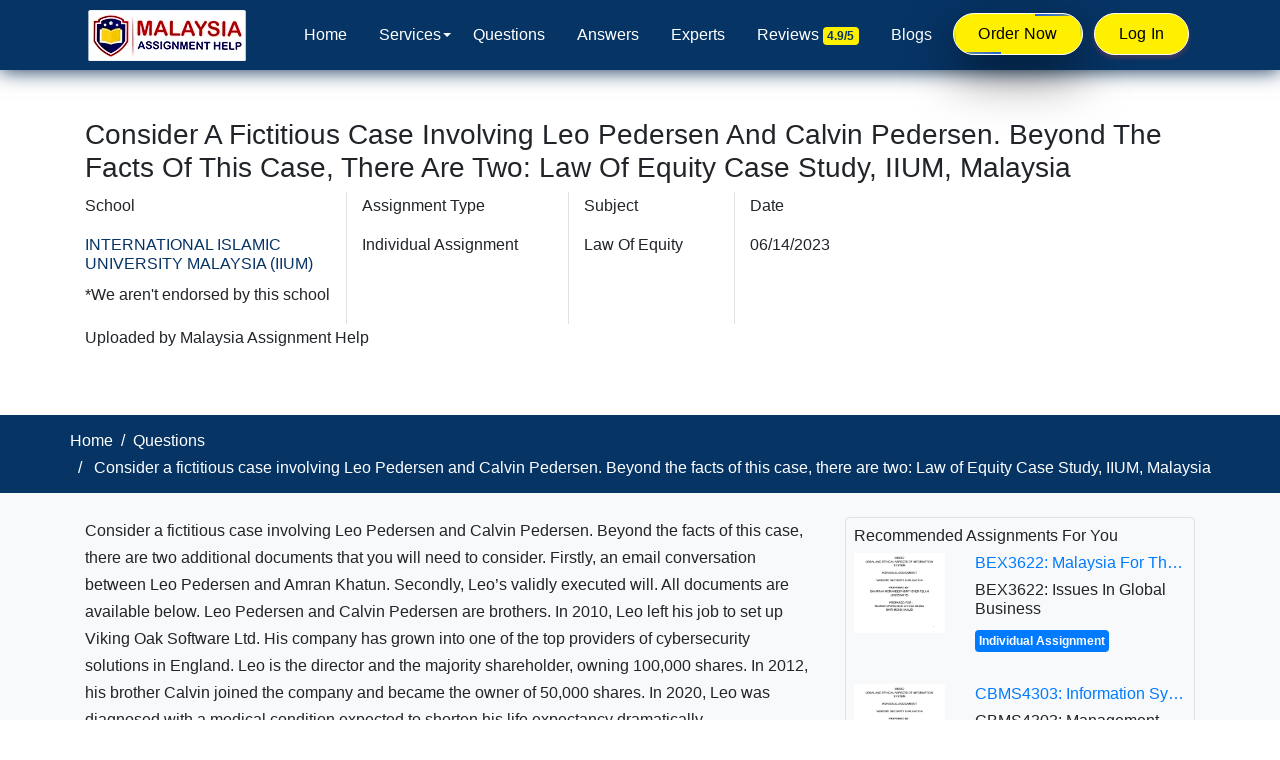

--- FILE ---
content_type: text/css; charset=utf-8
request_url: https://www.malaysiaassignmenthelp.com/wp-content/cache/min/1/wp-content/themes/malaysiaassignment/assets/css/menu.css?ver=1764243887
body_size: 5361
content:
#header{width:100%;display:block;padding-top:0;z-index:99}.header-wrapper{position:fixed!important;top:0;right:0;left:0;z-index:1030}.bluestone-color{color:#2a7bba}.bg-lightgrey{background-color:#f8f9fb}.sahmenu html,.sahmenu body,.sahmenu iframe,.sahmenu h1,.sahmenu h2,.sahmenu h3,.sahmenu h4,.sahmenu h5,.sahmenu h6{-webkit-font-smoothing:subpixel-antialiased;font-smoothing:antialiased;font-smooth:antialiased;-webkit-text-size-adjust:100%;-ms-text-size-adjust:100%;-webkit-font-smoothing:subpixel-antialiased;font-smoothing:subpixel-antialiased;font-smooth:subpixel-antialiased}.sahmenu .cl{clear:both}.sahmenu img,object,embed,video{border:0 none;max-width:100%}.sahmenu a:focus{outline:none}.sahmenu:before,.sahmenu:after{content:"";display:table}.sahmenu:after{clear:both}.sahmenucontainer{background-size:cover;overflow:hidden;background-attachment:fixed;background-position:50% 0;background-repeat:no-repeat}.sahmainfull{width:100%;height:auto;background-color:#fff!important;z-index:999;-webkit-box-shadow:0 2px 3px rgba(96,96,96,.1);-moz-box-shadow:0 2px 3px rgba(96,96,96,.1);box-shadow:0 2px 3px rgba(96,96,96,.1);-webkit-transition:all 450ms ease-in-out;-moz-transition:all 450ms ease-in-out;-o-transition:all 450ms ease-in-out;-ms-transition:all 450ms ease-in-out;transition:all 450ms ease-in-out}.sahmainwp{margin:0 auto;max-width:1140px;padding:0 15px;position:relative}.desktoplogo{padding:0;margin:0;float:left;line-height:70px;height:70px}.desktoplogo img{vertical-align:middle}.sahmenu{padding:0;float:right;display:block}.sahmenu>.sahmenu-list{text-align:left;margin:0 auto 0 auto;width:100%;display:block;padding:0}.sahmenu>.sahmenu-list>li{text-align:center;display:block;padding:0;margin:0;float:left}.sahmenu>.sahmenu-list>li>a{display:block;color:inherit;font-family:inherit;font-size:15px;font-weight:700;letter-spacing:.5px;padding:10px 32px 10px 18px;line-height:50px;text-transform:capitalize;text-decoration:none;position:relative}.sahmenu>.sahmenu-list>li>a.last-link{padding:10px 0 10px 0}.sahmenu>.sahmenu-list>li>a.callusbtn{font-size:15px}.sahmenu>.sahmenu-list>li>a.callusbtn i{font-size:13px;margin-top:1px;margin-right:1px}.tra-menu .sahmenu>.sahmenu-list>li>a,.aqua-menu .sahmenu>.sahmenu-list>li>a,.blue-menu .sahmenu>.sahmenu-list>li>a{color:#fff}.white-menu .sahmenu>.sahmenu-list>li>a{color:#444}.tra-menu .sahmenu.dark-txt>.sahmenu-list>li>a{color:inherit}.sahmenu>.sahmenu-list>li:last-child>a{border-right:0}.sahmenu>.sahmenu-list>li:hover>a{color:#f0f0f0}.white-menu .sahmenu>.sahmenu-list>li:hover>a{color:#171819}.sahmenu>.sahmenu-list>li a.menuhomeicon{padding-left:29px;padding-right:29px}.sahmenu>.sahmenu-list>li>a i{display:inline-block;font-size:16px;line-height:inherit;margin-right:12px;vertical-align:top}.sahmenu>.sahmenu-list>li>a.menuhomeicon i{margin-right:0;font-size:15px}.sahmenu>.sahmenu-list>li>a .saharrow:after{border-left:4px solid rgba(0,0,0,0);border-right:4px solid rgba(0,0,0,0);border-top:4px solid;content:"";float:right;right:15px;height:0;margin:0 0 0 14px;position:absolute;text-align:right;top:33px;width:0}.sahmenu>.sahmenu-list>li.rightmenu{float:right}.sahmenu>.sahmenu-list>li.rightmenu a{padding:0 30px 0 20px;border-right:none}.sahmenu>.sahmenu-list>li.rightmenu a i{font-size:15px}.sahmenu>.sahmenu-list>li.rightmenu{float:right}.sahmenu>.sahmenu-list>li.rightmenu:before,.sahmenu-list>li.rightmenu:after{content:"";display:table}.sahmenu>.sahmenu-list>li.rightmenu:after{clear:both}.sahmenu>.sahmenu-list>li.rightmenu>.topmenusearch{float:right;width:210px;height:39px;position:relative;margin:16px 0 0 0}.sahmenu>.sahmenu-list>li.rightmenu>.topmenusearch .searchicon{-webkit-transition:all 0.7s ease 0s;-moz-transition:all 0.7s ease 0s;-o-transition:all 0.7s ease 0s;transition:all 0.7s ease 0s}.sahmenu>.sahmenu-list>li.rightmenu>.topmenusearch input{width:100%;position:relative;float:right;top:0;right:0;bottom:0;width:100%;border:0;padding:0;margin:0;text-indent:15px;height:39px;z-index:2;outline:none;color:#333;background-color:#efefef;-webkit-transition:all 0.7s ease 0s;-moz-transition:all 0.7s ease 0s;-o-transition:all 0.7s ease 0s;transition:all 0.7s ease 0s;font-size:12px}.sahmenu>.sahmenu-list>li.rightmenu>.topmenusearch input::placeholder{color:#a9a9a9}.sahmenu>.sahmenu-list>li.rightmenu>.topmenusearch input:focus{color:#333;width:220px}.sahmenu>.sahmenu-list>li.rightmenu>.topmenusearch input:focus~.btnstyle i{color:#000;opacity:1}.sahmenu>.sahmenu-list>li.rightmenu>.topmenusearch input:focus~.searchicon{opacity:1;z-index:3;color:#FFF}.sahmenu>.sahmenu-list>li.rightmenu>.topmenusearch .btnstyle{top:0;position:absolute;right:0;bottom:0;width:40px;line-height:30px;z-index:1;cursor:pointer;opacity:.3;color:#333;z-index:1000;background-color:transparent;border:solid 0;-webkit-transition:all 0.7s ease 0s;-moz-transition:all 0.7s ease 0s;-o-transition:all 0.7s ease 0s;transition:all 0.7s ease 0s}.sahmenu>.sahmenu-list>li.rightmenu>.topmenusearch .btnstyle i{line-height:37px;margin:0;padding:0;text-align:center}.sahmenu>.sahmenu-list>li.rightmenu>.topmenusearch .btnstyle:hover i{opacity:1}.sahmenu>.sahmenu-list>li.rightmenu{zoom:1}.sahmenu>.sahmenu-list>li>ul.sub-menu{position:absolute;top:70px;z-index:1000;margin:0;padding:9px 15px;min-width:200px;background-color:#fff;border:solid 1px #eee;-webkit-border-radius:4px;-moz-border-radius:4px;border-radius:4px}.sahmenu>.sahmenu-list>li>ul.sub-menu>li{position:relative;margin:0;padding:0;display:block;border-bottom:1px dashed silver}.sahmenu>.sahmenu-list>li>ul.sub-menu>li:last-child{border-bottom:none}.sahmenu>.sahmenu-list>li>ul.sub-menu>li>a{position:relative;background-image:none;border-right:0 none;text-align:left;display:block;padding:9px;text-transform:none;color:#888;font-size:15px;line-height:22px;font-weight:400;letter-spacing:0;border-right:0 solid;-webkit-border-radius:4px;-moz-border-radius:4px;border-radius:4px;-webkit-transition:all 400ms ease-in-out;-moz-transition:all 400ms ease-in-out;-o-transition:all 400ms ease-in-out;-ms-transition:all 400ms ease-in-out;transition:all 400ms ease-in-out}.sahmenu>.sahmenu-list>li>ul.sub-menu>li>a:hover{padding:9px 9px 9px 20px}.sahmenu>.sahmenu-list>li>ul.sub-menu>li>a>i{position:absolute;top:12px;right:0}.sahmenu>.sahmenu-list>li>ul.sub-menu>li>ul.sub-menu{min-width:200px;position:absolute;left:100%;top:0;margin:0;padding:0 15px;list-style:none;background-color:#fff;border:solid 1px #eee;-webkit-border-radius:4px;-moz-border-radius:4px;border-radius:4px}.sahmenu>.sahmenu-list>li>ul.sub-menu>li>ul.sub-menu>li{position:relative;margin:0;padding:0;display:block;border-bottom:1px dashed silver}.sahmenu>.sahmenu-list>li>ul.sub-menu>li>ul.sub-menu>li:last-child{border-bottom:none}.sahmenu>.sahmenu-list>li>ul.sub-menu>li>ul.sub-menu>li>a{position:relative;background-image:none;border-right:0 none;text-align:left;display:block;padding:9px;text-transform:none;color:#888;font-size:16px;line-height:22px;font-weight:400;letter-spacing:normal;border-right:0 solid;-webkit-transition:all 400ms ease-in-out;-moz-transition:all 400ms ease-in-out;-o-transition:all 400ms ease-in-out;-ms-transition:all 400ms ease-in-out;transition:all 400ms ease-in-out}.sahmenu>.sahmenu-list>li>ul.sub-menu>li>ul.sub-menu>li>a:hover{padding:8px 15px 8px 23px}.sahmenu>.sahmenu-list>li>ul.sub-menu>li>ul.sub-menu>li>a>i{position:absolute;top:12px;right:12px}.sahmenu>.sahmenu-list>li>ul.sub-menu>li>ul.sub-menu>li>ul.sub-menu{min-width:200px;position:absolute;left:100%;top:0;margin:0;list-style:none;padding:0;background-color:#fff;border:solid 1px #eee;-webkit-border-radius:4px;-moz-border-radius:4px;border-radius:4px}.sahmenu>.sahmenu-list>li>ul.sub-menu>li>ul.sub-menu>li>ul.sub-menu>li{position:relative;margin:0;padding:0;display:block}.sahmenu>.sahmenu-list>li>ul.sub-menu>li>ul.sub-menu>li>ul.sub-menu>li>a{background-image:none;border-right:0 none;text-align:left;display:block;padding:9px;text-transform:none;color:#888;font-size:16px;font-family:inherit;line-height:22px;font-weight:400;letter-spacing:normal;border-right:0 solid;-webkit-transition:all 400ms ease-in-out;-moz-transition:all 400ms ease-in-out;-o-transition:all 400ms ease-in-out;-ms-transition:all 400ms ease-in-out;transition:all 400ms ease-in-out}.sahmenu>.sahmenu-list>li>ul.sub-menu>li>ul.sub-menu>li>ul.sub-menu>li>a:hover{padding:9px 9px 9px 20px}.sahmenu>.sahmenu-list>li>ul.sub-menu>li>ul.sub-menu>li>ul.sub-menu>li>a>i{margin-left:9px}.sahmenu>.sahmenu-list>li>.sahmegamenu{width:100%;left:0;position:absolute;top:70px;color:#000;z-index:1000;margin:0;text-align:left;padding:20px 30px;border:solid 1px #eee;background-color:#fff;-webkit-border-radius:4px;-moz-border-radius:4px;border-radius:4px}.sahmenu>.sahmenu-list>li>.sahmegamenu.halfmenu{padding:20px 20px}.sahmenu>.sahmenu-list>li>.sahmegamenu .title{padding:9px 5px 9px 0;color:#222;font-weight:700;text-transform:uppercase;margin:0 0 7px 0;text-align:left;height:39px}.sahmegamenu h5.h5-xs{font-size:1.05rem;font-weight:700;margin-top:18px}.sahmegamenu h5.h5-xs a{color:#555}.sahmegamenu h5.h5-xs a:hover{color:#272829;text-decoration:underline}.sahmenu>.sahmenu-list>li>.sahmegamenu .carousel-control-next{opacity:.8}.sahmenu>.sahmenu-list>li>.sahmegamenu .carousel-control-prev{opacity:.8}.sahmenu>.sahmenu-list>li>.sahmegamenu .carousel-caption{bottom:0;background-color:rgba(0,0,0,.7);font-size:13px;height:31px;left:0;padding:7px 0;right:0;width:100%}.sahmenu>.sahmenu-list>li>.sahmegamenu .sahmwnutxt{width:100%;color:inherit;font-size:16px;font-weight:400;text-align:justify;margin-top:0}.sahmenu>.sahmenu-list>li>.sahmegamenu .link-list li{display:block;text-align:center;white-space:nowrap;text-align:left;border-bottom:1px dashed silver}.sahmenu>.sahmenu-list>li>.sahmegamenu .link-list li.title,.sahmenu>.sahmenu-list>li>.sahmegamenu .link-list li:last-child{border-bottom:none}.sahmenu>.sahmenu-list>li>.sahmegamenu .link-list li a{line-height:18px;border-right:none;text-align:left;padding:15px 0;background:#fff;background-image:none;border-right:0 none;display:block;background-color:#fff;color:inherit;font-size:16px;font-family:inherit;font-weight:400;-webkit-transition:all 400ms ease-in-out;-moz-transition:all 400ms ease-in-out;-o-transition:all 400ms ease-in-out;-ms-transition:all 400ms ease-in-out;transition:all 400ms ease-in-out;color:#063064!important;text-decoration:none}.sahmenu>.sahmenu-list>li>.sahmegamenu .link-list li a:hover{padding:15px 0 15px 10px}.sahmenu>.sahmenu-list>li>.sahmegamenu .mrgtop{margin-top:15px}.sahmenu>.sahmenu-list>li>.sahmegamenu .show-grid div{padding-bottom:10px;padding-top:10px;background-color:#dbdbdb;border:1px solid #e7e7e7;color:#6a6a6a;margin:2px 0;font-size:13px}.sahmenu>.sahmenu-list>li>.sahmegamenu.halfmenu{width:40%;right:auto;left:auto}.sahmenu>.sahmenu-list>li>.sahmegamenu.halfdiv{width:35%;right:auto;left:auto}.sahmenu>.sahmenu-list>li>.sahmegamenu .menu_form{width:100%;display:block}.sahmenu>.sahmenu-list>li>.sahmegamenu .menu_form input[type="text"]{width:100%;border:1px solid #e2e2e2;color:#000;font-size:13px;padding:8px 5px;margin-bottom:8px}.sahmenu>.sahmenu-list>li>.sahmegamenu .menu_form textarea{width:100%;border:1px solid #e2e2e2;color:#000;font-size:13px;padding:8px 5px;margin-bottom:8px;min-height:122px}.sahmenu>.sahmenu-list>li>.sahmegamenu .menu_form input[type="submit"]{width:25%;display:block;height:32px;float:right;border:none;margin-right:15px;cursor:pointer;background-color:#e1e1e1;-webkit-border-radius:2px;-moz-border-radius:2px;border-radius:2px}.sahmenu>.sahmenu-list>li>.sahmegamenu .menu_form input[type="button"]{width:25%;display:block;height:32px;float:right;border:none;cursor:pointer;background-color:#e1e1e1;-webkit-border-radius:2px;-moz-border-radius:2px;border-radius:2px}.sahmenu>.sahmenu-list>li>.sahmegamenu .carousel-inner .item img{width:100%}.sahmenu>.sahmenu-list>li>.sahmegamenu .carousel-caption{bottom:0;background-color:rgba(0,0,0,.7);font-size:13px;height:31px;left:0;padding:7px 0;right:0;width:100%}.sahmenu>.sahmenu-list>li>.sahmegamenu .typography-text{padding:0 0;font-size:14px}.sahmenu>.sahmenu-list>li>.sahmegamenu .typography-text ul{padding:0 0;margin:0}.sahmenu>.sahmenu-list>li>.sahmegamenu .typography-text p{text-align:justify;line-height:24px;color:#656565}.sahmenu>.sahmenu-list>li>.sahmegamenu .typography-text ul li{display:block;padding:2px 0;line-height:22px}.sahmenu>.sahmenu-list>li>.sahmegamenu .typography-text ul li a{color:#656565}.sahmobileheader{display:none}.overlapblackbg{opacity:0;visibility:hidden}.sahmenu .sahmenu-click{display:none}.sahmenu .sahmenu-click02{display:none}.hometext{display:none}@media only screen and (max-width:991px){html{overflow:hidden;height:100%;-webkit-overflow-scrolling:touch}body{height:100%;overflow-y:auto;overflow-x:hidden}body.sahactive{overflow:hidden}.desktoplogo{display:none}.sahmainfull{height:0}.sahmenucontainer{background-attachment:local;background-position:33% 0%}.sahmenu{width:100%;background:rgba(0,0,0,0) none repeat scroll 0 0;left:0;overflow-y:hidden;padding:0;top:0;visibility:hidden;position:fixed;margin:0}.sahmenu>.sahmenu-list{height:auto;min-height:100%;width:240px;width:300px;background:#fff;padding-bottom:0;margin-left:-240px;margin-left:-300px;display:block;text-align:center;-webkit-transition:all 0.25s ease-in-out;-moz-transition:all 0.25s ease-in-out;-o-transition:all 0.25s ease-in-out;-ms-transition:all 0.25s ease-in-out;transition:all 0.25s ease-in-out}.sahmenu>.sahmenu-list>li{width:100%;display:block;float:none;border-right:none;background-color:transparent;position:relative;white-space:inherit;clear:right}@supports (-webkit-overflow-scrolling:touch){.sahmenu>.sahmenu-list>li:last-child{padding-bottom:110px}}.sahmenu>.sahmenu-list>li>a{padding:12px 32px 12px 17px;font-size:15px;text-align:left;border-right:solid 0;background-color:transparent;color:#666;line-height:25px;border-bottom:1px solid;border-bottom-color:rgba(0,0,0,.13);position:static}.sahmenu>.sahmenu-list>li a.menuhomeicon{padding-left:17px;padding-right:17px;border-top:solid 1px rgba(0,0,0,.13)}.sahmenu>.sahmenu-list>li>a.menuhomeicon i{margin-right:2px;font-size:13px}.sahmenu>.sahmenu-list>li>a>i{font-size:14px;color:#bfbfbf}.sahmenu>.sahmenu-list>li>a .saharrow:after{display:none}.sahmenu>.sahmenu-list>li:hover>a{background-color:rgba(0,0,0,.08);text-decoration:none}.sahmenu>.sahmenu-list>li>a>.hometext{display:inline-block}.sahmenu>.sahmenu-list>li>ul.sub-menu{display:none;position:relative;top:0;background-color:#fff;border:none;padding:0;opacity:1;visibility:visible;-webkit-transform:none;-moz-transform:none;-ms-transform:none;-o-transform:none;transform:none;-webkit-transition:inherit;-moz-transition:inherit;transition:inherit;-webkit-transform-style:flat}.sahmenu>.sahmenu-list>li>ul.sub-menu>li>a{line-height:20px;font-size:13px;padding:10px 0 10px 16px;color:#383838}.sahmenu>.sahmenu-list>li>ul.sub-menu>li span+a{padding-right:30px}.sahmenu>.sahmenu-list>li>ul.sub-menu>li>a>i{display:none}.sahmenu>.sahmenu-list>li>ul.sub-menu>li>a:hover{background-color:#e7e7e7;color:#666;text-decoration:underline}.sahmenu>.sahmenu-list>li>ul.sub-menu li:hover>a{background-color:#e7e7e7;color:#666}.sahmenu>.sahmenu-list>li>ul.sub-menu>li>ul.sub-menu{width:100%;position:static;left:100%;top:0;display:none;margin:0;padding:0;border:solid 0;transform:none;opacity:1;visibility:visible;-webkit-transform:none;-moz-transform:none;-ms-transform:none;-o-transform:none;transform:none;-webkit-transition:inherit;-moz-transition:inherit;transition:inherit;-webkit-transform-style:flat}.sahmenu>.sahmenu-list>li>ul.sub-menu>li>ul.sub-menu>li{margin:0 0 0 0;padding:0;position:relative}.sahmenu>.sahmenu-list>li>ul.sub-menu>li>ul.sub-menu>li>a{line-height:20px;font-size:13px;padding:10px 0 10px 26px;color:#383838}.sahmenu>.sahmenu-list>li>ul.sub-menu>li>ul.sub-menu>li span+a{padding-right:30px}.sahmenu>.sahmenu-list>li>ul.sub-menu>li>ul.sub-menu>li>a>i{display:none}.sahmenu>.sahmenu-list>li>ul.sub-menu>li>ul.sub-menu>li>a:hover{background-color:#e7e7e7;color:#666;text-decoration:underline}.sahmenu>.sahmenu-list>li>ul.sub-menu>li>ul.sub-menu>li>a.active{color:#000}.sahmenu>.sahmenu-list>li>ul.sub-menu>li>ul.sub-menu>li:hover>a{color:#000}.sahmenu>.sahmenu-list>li>ul.sub-menu>li>ul.sub-menu>li>ul.sub-menu{width:100%;position:static;left:100%;top:0;display:none;margin:0;padding:0;border:solid 0;transform:none;opacity:1;visibility:visible;-webkit-transform:none;-moz-transform:none;-ms-transform:none;-o-transform:none;transform:none;-webkit-transition:inherit;-moz-transition:inherit;transition:inherit;-webkit-transform-style:flat}.sahmenu>.sahmenu-list>li>ul.sub-menu>li>ul.sub-menu>li>ul.sub-menu>li{margin:0 0 0 0}.sahmenu>.sahmenu-list>li>ul.sub-menu>li>ul.sub-menu>li>ul.sub-menu>li>a{line-height:20px;font-size:13px;padding:10px 0 10px 34px;color:#383838}.sahmenu>.sahmenu-list>li>ul.sub-menu>li>ul.sub-menu>li>ul.sub-menu>li span+a{padding-right:30px}.sahmenu>.sahmenu-list>li>ul.sub-menu>li>ul.sub-menu>li>ul.sub-menu>li>a>i{display:none}.sahmenu>.sahmenu-list>li>ul.sub-menu>li>ul.sub-menu>li>ul.sub-menu>li>a:hover{background-color:#e7e7e7;color:#666;text-decoration:underline}.sahmenu>.sahmenu-list>li>ul.sub-menu>li>ul.sub-menu>li>ul.sub-menu>li>a.active{color:#000}.sahmenu>.sahmenu-list>li>.sahmegamenu{color:#666;display:none;position:relative;top:0;padding:10px 0;border:solid 0;transform:none;opacity:1;visibility:visible;-webkit-transform:none;-moz-transform:none;-ms-transform:none;-o-transform:none;transform:none;-webkit-transition:inherit;-moz-transition:inherit;transition:inherit;border-bottom:1px solid rgba(0,0,0,.13);-webkit-transform-style:flat}.sahmenu>.sahmenu-list>li>.sahmegamenu.halfmenu{width:100%;margin:0;padding:5px 0 10px 0}.sahmenu>.sahmenu-list>li>.sahmegamenu .title{color:#666;font-size:15px;padding:10px 8px 10px 0}.sahmenu>.sahmenu-list>li>.sahmegamenu>ul{width:100%;margin:0;padding:0;font-size:15px}.sahmenu>.sahmenu-list>li>.sahmegamenu>ul>li>a{padding:9px 14px;line-height:normal;font-size:13px;background-color:#e7e7e7;color:#666}.sahmenu>.sahmenu-list>li>.sahmegamenu>ul>li>a:hover{background-color:#000}.sahmenu>.sahmenu-list>li>.sahmegamenu ul li.title{line-height:26px;color:#666;margin:0;font-size:15px;padding:7px 0;background-color:transparent}.sahmenu>.sahmenu-list>li>.sahmegamenu.halfdiv{width:100%}.sahmenu>.sahmenu-list>li>.sahmegamenu .menu_form{padding:5px 0 62px 0}.sahmenu>.sahmenu-list>li>.sahmegamenu .show-grid div{margin:0}.sahmenu>.sahmenu-list>li>.sahmegamenu .menu_form input[type="button"]{width:46%}.sahmenu>.sahmenu-list>li>.sahmegamenu .menu_form input[type="submit"]{width:46%}.sahmenu>.sahmenu-list>li>.sahmegamenu .menu_form textarea{min-height:100px}.sahmobileheader{width:100%;display:block;position:fixed;top:0;left:0;z-index:10002;height:54px;background-color:#eaecf0;text-align:center;-webkit-transition:all 0.25s ease-in-out;-moz-transition:all 0.25s ease-in-out;-o-transition:all 0.25s ease-in-out;-ms-transition:all 0.25s ease-in-out;transition:all 0.25s ease-in-out;box-shadow:0 0 1px rgba(0,0,0,.3)}.sahactive .sahmobileheader{margin-left:240px;margin-left:300px;-webkit-transition:all 0.25s ease-in-out;-moz-transition:all 0.25s ease-in-out;-o-transition:all 0.25s ease-in-out;-ms-transition:all 0.25s ease-in-out;transition:all 0.25s ease-in-out}.sahmobileheader .smllogo{display:inline-block;margin-top:12px}.sahmenu>.sahmenu-list>li.rightmenu>.topmenusearch{width:86%;margin:7% 7%;padding:0}.sahmenu>.sahmenu-list>li.rightmenu>.topmenusearch input{border-radius:50px}.sahmenu>.sahmenu-list>li.rightmenu>.topmenusearch input:focus{width:100%}.callusbtn{color:#a9a9a9;font-size:18px;position:absolute;right:5px;top:0;transition:all 0.4s ease-in-out 0s;z-index:102;padding:12px 14px}.callusbtn i{vertical-align:top;margin-top:4px}.callusbtn:hover i{color:#a9a9a9}.sahanimated-arrow{position:absolute;left:0;top:0;z-index:102;-webkit-transition:all 0.4s ease-in-out;-moz-transition:all 0.4s ease-in-out;-o-transition:all 0.4s ease-in-out;-ms-transition:all 0.4s ease-in-out;transition:all 0.4s ease-in-out}.sahanimated-arrow{cursor:pointer;padding:16px 35px 16px 0;margin:7px 0 0 15px}.sahanimated-arrow span,.sahanimated-arrow span:before,.sahanimated-arrow span:after{cursor:pointer;height:3px;width:22px;background:#a9a9a9;position:absolute;display:block;content:''}.sahanimated-arrow span:before{top:-7px;width:26px}.sahanimated-arrow span:after{bottom:-7px;width:20px}.sahanimated-arrow span,.sahanimated-arrow span:before,.sahanimated-arrow span:after{transition:all 500ms ease-in-out}.sahactive .sahanimated-arrow span:after{width:23px}.sahactive .sahanimated-arrow span{background-color:transparent}.sahactive .sahanimated-arrow span:before,.sahactive .sahanimated-arrow.active span:after{top:7px}.sahactive .sahanimated-arrow span:before{transform:rotate(45deg);-moz-transform:rotate(45deg);-ms-transform:rotate(45deg);-o-transform:rotate(45deg);-webkit-transform:rotate(45deg);bottom:0}.sahactive .sahanimated-arrow span:after{transform:rotate(-45deg);-moz-transform:rotate(-45deg);-ms-transform:rotate(-45deg);-o-transform:rotate(-45deg);-webkit-transform:rotate(-45deg)}.overlapblackbg{right:0;width:calc(100% - 240px);width:calc(100% - 300px);height:100vh;min-height:100%;position:fixed;top:0;opacity:0;visibility:hidden;background-color:rgba(0,0,0,.45);cursor:pointer}.sahactive .sahmenu .overlapblackbg{opacity:1;visibility:visible;-webkit-transition:opacity 1.5s ease-in-out;-moz-transition:opacity 1.5s ease-in-out;-ms-transition:opacity 1.5s ease-in-out;-o-transition:opacity 1.5s ease-in-out}.sahmenucontainer{-webkit-transition:all 0.25s ease-in-out;-moz-transition:all 0.25s ease-in-out;-o-transition:all 0.25s ease-in-out;-ms-transition:all 0.25s ease-in-out;transition:all 0.25s ease-in-out}.sahactive .sahmenucontainer{margin-left:240px;margin-left:300px;-webkit-transition:all 0.25s ease-in-out;-moz-transition:all 0.25s ease-in-out;-o-transition:all 0.25s ease-in-out;-ms-transition:all 0.25s ease-in-out;transition:all 0.25s ease-in-out}.sahactive .sahmenu{overflow-y:scroll;-webkit-overflow-scrolling:touch;visibility:visible;z-index:1000;top:0}.sahactive .sahmenu>.sahmenu-list{-webkit-transition:all 0.25s ease-in-out;-moz-transition:all 0.25s ease-in-out;-o-transition:all 0.25s ease-in-out;-ms-transition:all 0.25s ease-in-out;transition:all 0.25s ease-in-out;margin-left:0}.sahmenu>.sahmenu-list>li>.sahmenu-click{height:49px;position:absolute;top:0;right:0;display:block;cursor:pointer;width:100%}.sahmenu>.sahmenu-list>li .sahmenu-click.sah-activearrow>i{transform:rotate(-45deg);margin-top:23px}.sahmenu>.sahmenu-list>li>.sahmenu-click>i{display:block;height:8px;width:8px;float:right;transform:rotate(-225deg);margin:18px 18px 0 0}.sahmenu>.sahmenu-list>li>.sahmenu-click>i:before{content:"";width:100%;height:100%;border-width:1.5px 1.5px 0 0;border-style:solid;border-color:rgba(0,0,0,.4);transition:0.2s ease;display:block;transform-origin:100% 0}.sahmenu>.sahmenu-list>li>ul.sub-menu>li .sahmenu-click02{height:41px;position:absolute;top:0;right:0;display:block;cursor:pointer;width:100%}.sahmenu>.sahmenu-list>li>ul.sub-menu>li .sahmenu-click02>i{display:block;height:8px;width:8px;float:right;transform:rotate(-225deg);margin:14px 18px 0 0}.sahmenu>.sahmenu-list>li>ul.sub-menu>li .sahmenu-click02>i:before{content:"";width:100%;height:100%;border-width:1.5px 1.5px 0 0;border-style:solid;border-color:rgba(0,0,0,.4);transition:0.2s ease;display:block;transform-origin:100% 0}.sahmenu>.sahmenu-list>li>ul.sub-menu>li .sahmenu-click02>i.sahmenu-rotate{transform:rotate(-45deg);margin-top:19px}}@media only screen and (min-width:992px) and (max-width:1162px){.desktoplogo{margin-left:12px}.sahmenu>.sahmenu-list>li>a{padding-left:16px;padding-right:16px}.sahmenu>.sahmenu-list>li a.menuhomeicon{padding-left:22px;padding-right:22px}}.headerwp{max-width:1140px;margin:0 auto;padding:0}.posrlt{position:relative}.sahmainfull{width:100%;height:auto;z-index:1031;-webkit-transition:all 450ms ease-in-out;-moz-transition:all 450ms ease-in-out;-o-transition:all 450ms ease-in-out;-ms-transition:all 450ms ease-in-out;transition:all 450ms ease-in-out}.tra-menu .sahmainfull{background-color:#063465!important;padding:0 0;-webkit-box-shadow:none;-moz-box-shadow:none;box-shadow:none}.white-menu .sahmainfull{background-color:#fff!important;padding:10px 0;-webkit-box-shadow:0 2px 3px rgba(96,96,96,.1);-moz-box-shadow:0 2px 3px rgba(96,96,96,.1);box-shadow:0 2px 3px rgba(96,96,96,.1)}.sahmenu>.sahmenu-list>li>a{display:block;font-size:16px;font-weight:500;letter-spacing:0;margin:0 6px;padding:10px 10px;line-height:50px;text-decoration:none}.navbar-dark .sahmenu>.sahmenu-list>li>a{color:#444}.navbar-light .sahmenu>.sahmenu-list>li>a{color:#fff}.sahmenu>.sahmenu-list>li>a .saharrow:after{border-left:4px solid rgba(0,0,0,0);border-right:4px solid rgba(0,0,0,0);border-top:4px solid;content:"";float:right;right:0;height:0;margin:0 0 0 14px;position:absolute;text-align:right;top:33px;width:0}.sahmenu>.sahmenu-list>li a.btn{font-size:16px;line-height:30px;font-weight:500;text-transform:none;letter-spacing:.25px;border:2px solid transparent;margin-top:13px;margin-left:15px;padding:6px 30px;color:black!important;background-color:#fff000;border-color:white!important}.sahmenu>.sahmenu-list>li a.last-link-number{font-family:inherit;font-size:18px;font-weight:900;margin-left:16px}.sahmenu>.sahmenu-list>li a.last-link-number i{position:relative;font-size:16px;margin-right:1px}.sahmenu>.sahmenu-list>li>ul.sub-menu>li>a{font-size:16px;padding:11px 9px}.sahmenu>.sahmenu-list>li>ul.sub-menu>li>a:hover{padding:11px 9px 11px 15px}.sahmenu>.sahmenu-list>li>.sahmegamenu .title{font-size:16px;line-height:1.3;font-weight:800;font-family:inherit;letter-spacing:0}.sahmegamenu .latest-news li{padding:15px 0;border-bottom:1px dashed silver}.sahmegamenu .latest-news li:first-child{padding:0 0 15px}.sahmegamenu .latest-news li:last-child{padding:15px 0 0;border-bottom:0}.sahmegamenu .latest-news img{text-align:center;float:left;width:85px;height:85px}.sahmegamenu .post-summary{overflow:hidden;padding-left:20px}.sahmegamenu .post-summary a{color:inherit!important;font-size:16px;font-family:inherit;font-weight:400}.sahmegamenu h5.h5-md a{color:#333!important;margin-bottom:0}.sahmegamenu .latest-news .post-summary a:hover{color:#333!important;text-decoration:underline}.sahmegamenu .latest-news p{color:inherit;font-size:15px;font-weight:300;margin-top:6px;margin-bottom:0}.tra-menu .sahmainfull.scroll{background-color:#f70b0b!important;padding:3px 0;-webkit-box-shadow:0 2px 3px rgba(96,96,96,.1);-moz-box-shadow:0 2px 3px rgba(96,96,96,.1);box-shadow:0 2px 3px rgba(96,96,96,.1);z-index:99999;color:#fff}.white-menu .sahmainfull.scroll{padding:3px 0;-webkit-box-shadow:0 2px 3px rgba(96,96,96,.1);-moz-box-shadow:0 2px 3px rgba(96,96,96,.1);box-shadow:0 2px 3px rgba(96,96,96,.1)}.tra-menu.dark-scroll .sahmainfull.scroll{background-color:#35344c!important;padding:3px 0;-webkit-box-shadow:0 2px 3px rgba(96,96,96,.1);-moz-box-shadow:0 2px 3px rgba(96,96,96,.1);box-shadow:0 2px 3px rgba(96,96,96,.1)}.scroll .btn-tra-white{color:#FFFF!important;background-color:transparent;border-color:#FFF!important}.scroll .tra-white-hover:hover{color:#fff!important;background-color:#444;border-color:#444!important}.tra-menu.navbar-light .scroll .sahmenu>.sahmenu-list>li.primary-scroll a,.tra-menu.navbar-dark .scroll .sahmenu>.sahmenu-list>li.primary-scroll a{color:#20ab5c}.tra-menu.navbar-light .scroll .sahmenu>.sahmenu-list>li.blue-scroll a,.tra-menu.navbar-dark .scroll .sahmenu>.sahmenu-list>li.blue-scroll a{color:#12a5ea}.tra-menu.navbar-light .scroll .sahmenu>.sahmenu-list>li.carrot-scroll a,.tra-menu.navbar-dark .scroll .sahmenu>.sahmenu-list>li.carrot-scroll a{color:#e67e22}.tra-menu.navbar-light .scroll .sahmenu>.sahmenu-list>li.dodgerblue-scroll a,.tra-menu.navbar-dark .scroll .sahmenu>.sahmenu-list>li.dodgerblue-scroll a{color:#2980b9}.tra-menu.navbar-light .scroll .sahmenu>.sahmenu-list>li.green-scroll a,.tra-menu.navbar-dark .scroll .sahmenu>.sahmenu-list>li.green-scroll a{color:#20ab5c}.tra-menu.navbar-light .scroll .sahmenu>.sahmenu-list>li.magneta-scroll a,.tra-menu.navbar-dark .scroll .sahmenu>.sahmenu-list>li.magneta-scroll a{color:#8e3178}.tra-menu.navbar-light .scroll .sahmenu>.sahmenu-list>li.olive-scroll a,.tra-menu.navbar-dark .scroll .sahmenu>.sahmenu-list>li.olive-scroll a{color:#7ba323}.tra-menu.navbar-light .scroll .sahmenu>.sahmenu-list>li.orange-scroll a,.tra-menu.navbar-dark .scroll .sahmenu>.sahmenu-list>li.orange-scroll a{color:#ff4500}.tra-menu.navbar-light .scroll .sahmenu>.sahmenu-list>li.red-scroll a,.tra-menu.navbar-dark .scroll .sahmenu>.sahmenu-list>li.red-scroll a{color:#ef3f54}.tra-menu.navbar-light .scroll .sahmenu>.sahmenu-list>li.teal-scroll a,.tra-menu.navbar-dark .scroll .sahmenu>.sahmenu-list>li.teal-scroll a{color:#008080}.tra-menu.navbar-light .scroll .sahmenu>.sahmenu-list>li.purple-scroll a,.tra-menu.navbar-dark .scroll .sahmenu>.sahmenu-list>li.purple-scroll a{color:#6b507d}.tra-menu.navbar-light .scroll .sahmenu>.sahmenu-list>li a{color:#fff}.tra-menu.navbar-light.dark-scroll .scroll .sahmenu>.sahmenu-list>li a,.tra-menu.navbar-dark.dark-scroll .scroll .sahmenu>.sahmenu-list>li a{color:#fff}.tra-menu.navbar-light.dark-scroll .scroll .sahmenu>.sahmenu-list .sub-menu li a,.tra-menu.navbar-dark.dark-scroll .scroll .sahmenu>.sahmenu-list .sub-menu li a,.tra-menu.navbar-light.dark-scroll .scroll .sahmenu>.sahmenu-list li .sahmegamenu a,.tra-menu.navbar-dark.dark-scroll .scroll .sahmenu>.sahmenu-list li .sahmegamenu a{color:#666}.logo-white,.logo-black{display:block}.navbar-light .logo-black,.navbar-dark .logo-white,.tra-menu.navbar-light .scroll .logo-white,.tra-menu.navbar-light.dark-scroll .scroll .logo-black,.tra-menu.navbar-dark.dark-scroll .scroll .logo-black{display:none}.tra-menu.navbar-light .scroll .logo-black,.tra-menu.navbar-light.dark-scroll .scroll .logo-white,.tra-menu.navbar-dark.dark-scroll .scroll .logo-white{display:block}.sahmenu>.sahmenu-list>li>ul.sub-menu{opacity:0;visibility:hidden;-o-transform-origin:0% 0%;-ms-transform-origin:0% 0%;-moz-transform-origin:0% 0%;-webkit-transform-origin:0% 0%;-o-transition:-o-transform 0.3s,opacity 0.3s;-ms-transition:-ms-transform 0.3s,opacity 0.3s;-moz-transition:-moz-transform 0.3s,opacity 0.3s;-webkit-transition:-webkit-transform 0.3s,opacity 0.3s;transform-style:preserve-3d;-o-transform-style:preserve-3d;-moz-transform-style:preserve-3d;-webkit-transform-style:preserve-3d;transform:rotateX(-75deg);-o-transform:rotateX(-75deg);-moz-transform:rotateX(-75deg);-webkit-transform:rotateX(-75deg)}.sahmenu>.sahmenu-list>li:hover>ul.sub-menu{opacity:1;visibility:visible;transform:rotateX(0deg);-o-transform:rotateX(0deg);-moz-transform:rotateX(0deg);-webkit-transform:rotateX(0deg)}.sahmenu>.sahmenu-list>li>ul.sub-menu>li>ul.sub-menu{opacity:0;visibility:hidden;transform-style:preserve-3d;-o-transform-style:preserve-3d;-moz-transform-style:preserve-3d;-webkit-transform-style:preserve-3d;transform:rotateX(-75deg);-o-transform:rotateX(-75deg);-moz-transform:rotateX(-75deg);-webkit-transform:rotateX(-75deg)}.sahmenu>.sahmenu-list>li>ul.sub-menu>li:hover>ul.sub-menu{opacity:1;visibility:visible;-o-transform-origin:0% 0%;-ms-transform-origin:0% 0%;-moz-transform-origin:0% 0%;-webkit-transform-origin:0% 0%;-o-transition:-o-transform 0.4s,opacity 0.4s;-ms-transition:-ms-transform 0.4s,opacity 0.4s;-moz-transition:-moz-transform 0.4s,opacity 0.4s;-webkit-transition:-webkit-transform 0.4s,opacity 0.4s;transform:rotateX(0deg);-o-transform:rotateX(0deg);-moz-transform:rotateX(0deg);-webkit-transform:rotateX(0deg)}.sahmenu>.sahmenu-list>li>ul.sub-menu>li>ul.sub-menu>li>ul.sub-menu{opacity:0;visibility:hidden;-o-transform-origin:0% 0%;-ms-transform-origin:0% 0%;-moz-transform-origin:0% 0%;-webkit-transform-origin:0% 0%;-o-transition:-o-transform 0.4s,opacity 0.4s;-ms-transition:-ms-transform 0.4s,opacity 0.4s;-moz-transition:-moz-transform 0.4s,opacity 0.4s;-webkit-transition:-webkit-transform 0.4s,opacity 0.4s;transform-style:preserve-3d;-o-transform-style:preserve-3d;-moz-transform-style:preserve-3d;-webkit-transform-style:preserve-3d;transform:rotateX(-75deg);-o-transform:rotateX(-75deg);-moz-transform:rotateX(-75deg);-webkit-transform:rotateX(-75deg)}.sahmenu>.sahmenu-list>li>ul.sub-menu>li>ul.sub-menu>li:hover>ul.sub-menu{opacity:1;visibility:visible;transform:rotateX(0deg);-o-transform:rotateX(0deg);-moz-transform:rotateX(0deg);-webkit-transform:rotateX(0deg)}.sahmenu>.sahmenu-list>li>.sahmegamenu{opacity:0;visibility:hidden;-o-transform-origin:0% 0%;-ms-transform-origin:0% 0%;-moz-transform-origin:0% 0%;-webkit-transform-origin:0% 0%;-o-transition:-o-transform 0.3s,opacity 0.3s;-ms-transition:-ms-transform 0.3s,opacity 0.3s;-moz-transition:-moz-transform 0.3s,opacity 0.3s;-webkit-transition:-webkit-transform 0.3s,opacity 0.3s;transform-style:preserve-3d;-o-transform-style:preserve-3d;-moz-transform-style:preserve-3d;-webkit-transform-style:preserve-3d;transform:rotateX(-75deg);-o-transform:rotateX(-75deg);-moz-transform:rotateX(-75deg);-webkit-transform:rotateX(-75deg)}.sahmenu>.sahmenu-list>li:hover>.sahmegamenu{opacity:1;visibility:visible;transform:rotateX(0deg);-o-transform:rotateX(0deg);-moz-transform:rotateX(0deg);-webkit-transform:rotateX(0deg)}#sah-banner{background-image:url(../../../../../../../../themes/malaysiaassignment/assets/images/hero-1.jpg);padding-top:150px;position:relative;z-index:3}#sah-banner .sah-banner-txt{margin-top:-40px}#sah-banner h3{font-size:40PX;line-height:1.2;margin-bottom:25px}.sah-banner-txt p{font-size:20px;margin-bottom:35px;color:#fff;line-height:32px}.bg-scroll{background-attachment:fixed!important}.bg-fixed,.bg-scroll{width:100%;background-repeat:no-repeat;background-position:center center;background-size:cover}.sah-banner-img{margin-bottom:-50px;padding-left:20px;position:relative;z-index:999}.white-overlay-top{background-image:url(../../../../../../../../themes/malaysiaassignment/assets/images/white-overlay-top.png);height:56PX}#scrollUp{display:none;width:40px;height:45px;position:fixed;bottom:20px;right:40px;-webkit-border-radius:4px;-moz-border-radius:4px;border-radius:4px;background-image:url(../../../../../../../../themes/malaysiaassignment/assets/images/back-to-top.png);background-repeat:no-repeat;background-position:50% 48%;background-color:rgba(35,35,35,.65);-webkit-transition:all 250ms linear;-moz-transition:all 250ms linear;transition:all 250ms linear}@media (max-width:991.95px) and (min-width:321px){.sahmobileheader .smllogo-white,.dark-scroll .sahmobileheader .smllogo-black{display:none}.sahmobileheader{height:70px;background-color:#fff;box-shadow:0 0 2px rgba(50,50,50,.4)}.sahanimated-arrow{padding:32px 28px 14px 14px;margin:0;width:50px;height:100%;background:#fff}.callusbtn i{vertical-align:top;margin-top:4px}.callusbtn{font-size:22px;padding:24px 20px}.sahanimated-arrow span,.sahanimated-arrow span:before,.sahanimated-arrow span:after{cursor:pointer;height:3px;width:22px;background:#a9a9a9;position:absolute;display:block;content:''}.sahactive .sahmobileheader{margin-left:240px;margin-left:300px;-webkit-transition:all 0.25s ease-in-out;-moz-transition:all 0.25s ease-in-out;-o-transition:all 0.25s ease-in-out;-ms-transition:all 0.25s ease-in-out;transition:all 0.25s ease-in-out}.sahmenu>.sahmenu-list>li{width:100%;display:block;float:none;border-right:none;background-color:transparent;position:relative;white-space:inherit;clear:right}.tra-menu .sahmenu>.sahmenu-list>li>a{color:#666;font-weight:600}.sahmenu>.sahmenu-list>li a.btn.btn-tra-white{background-color:#517082;border-color:#517082;color:#fff}.sahmenu>.sahmenu-list>li a.btn{height:35px;line-height:35px;padding:0 17px;margin:10px 0;-webkit-border-radius:0;-moz-border-radius:0;border-radius:50px;background-color:#fff000!important;color:#000!important}}